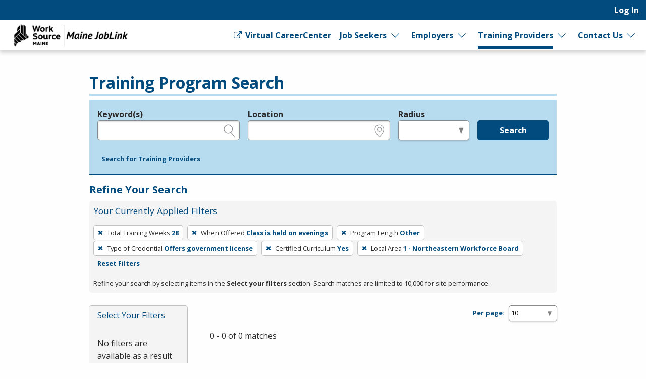

--- FILE ---
content_type: text/html; charset=utf-8
request_url: https://joblink.maine.gov/search/programs?per_page=10&search_training_program_search%5Bcourse_unit_length%5D=other&search_training_program_search%5Bhas_certified_curriculum%5D=1&search_training_program_search%5Blocal_area_id%5D=1&search_training_program_search%5Bnumber_of_training_weeks%5D=28&search_training_program_search%5Bprogram_course_time_ids%5D=2&search_training_program_search%5Bprogram_credential_type_ids%5D=3
body_size: 6441
content:
<!DOCTYPE html>
<html class='no-js' dir='ltr' lang='en'>
<head>
<meta charset='utf-8'>
<meta content='width=device-width, initial-scale=1.0' name='viewport'>
<title>Training Program Search - Maine JobLink</title>
<link rel="stylesheet" href="https://joblink.maine.gov/assets/application-2ce714c7e8556a911ddefb1bdcd9a317913b1c9332fcd29de967a89f572d9d7e.css" media="screen, print" />
<link rel="stylesheet" href="https://joblink.maine.gov/packs/css/application-dafcdd5b.css" media="screen, print" />

<link rel="stylesheet" href="https://joblink.maine.gov/assets/print-91f8dd72b75316612e7835aafadb7c4604231bc6f997bb770872b332c6076303.css" media="print" />
<meta content='https://joblink.maine.gov/assets/state_customization/maine/maine_logo-92c177a7a22e180e7660be347fec8cbd01b2a71b8f33525a686a967f2e5de375.png' property='og:image'>
<link rel="icon" type="image/x-icon" href="https://joblink.maine.gov/assets/state_customization/maine/favicon-1eb90eb61fca39b0dfda47720c1131d1958d03e6d39747b213a373d33f14a740.ico" />
<link rel="apple-touch-icon" type="image/png" href="https://joblink.maine.gov/assets/state_customization/maine/apple-touch-icon-2b0cc8e2c3362f03ebf4d5edfa6a0902491ae5c3841996c7327f6df361e62e74.png" />
<link rel="icon" type="image/png" href="https://joblink.maine.gov/assets/state_customization/maine/favicon-32x32-1ab6586e32c558bae42405726a82bb3a7e40f9165a9fef404f96e6024247a492.png" sizes="32x32" />
<link rel="icon" type="image/png" href="https://joblink.maine.gov/assets/state_customization/maine/favicon-16x16-5b44e1efa20a9be04eadd6b97133309ab089bd2d5a77a67b41e926756298113f.png" sizes="16x16" />
<meta name="csrf-param" content="authenticity_token" />
<meta name="csrf-token" content="DLnVgmrqsdvxX_Xv-LrPMwxLBX2lmQzDvmPt6RqRoNW2yIBbpnhzBRiFOkU8KINYY6I7Z_Hj5OB57jXH_1TVSQ" />
</head>
<body class='l-logged-out l-secondarySidebar'>
<a class="skip focusable" id="skip_to_main" href="#content__main">Skip to main content</a>
<header class='header'>
<div class='logo'>
<a class="logo__link" href="/"><span class='logo__state-name'>Maine JobLink</span>
</a>
</div>
<!-- This is only visible on mobile -->
<a aria-haspopup='true' class='menu-toggle' data-prevent-default-click data-toggle='header-menu' data-toggler='.menuOpen' href='#' id='menuToggle' role='button'>
<span class='menu-hamburger'></span>
<span class='menu-label'>Menu</span>
</a>
<!-- User, global, and sidebar menus collapse into a single mobile menu and exist in the same element in the DOM -->
<div class='header__menu-block' data-toggler='.shown' id='header-menu'>
<nav aria-label='User Menu' class='menu--user'>
<div class='translate'>
<div class='home' id='google-translate-element'></div>
<script src="https://joblink.maine.gov/assets/vendor/translate_config-c5a92419414b0ff4c94bd8212a507cff6e06dec3684fe873f4c6b4a78cb9ea56.js"></script>
<script src="https://translate.google.com/translate_a/element.js?cb=googleTranslateElementInit"></script>
</div>


<ul class='dropdown dropdown--primary dropdown--user' id='primary-user_menu'>
<li class='dropdown__menu-item dropdown--primary__menu-item'>
<a class="dropdown__link dropdown--primary__link" id="navigation_item_user_login_7238160" href="/usr/sign_in">Log In
</a></li>
</ul>

</nav>
<nav aria-label='Primary Menu' class='menu--global'>
<ul class='dropdown dropdown--primary dropdown--global' id='primary-global_menu'>
<li class='dropdown__menu-item dropdown--primary__menu-item'>
<a class="dropdown__link dropdown--primary__link icon-right" target="_blank" onclick="return confirmDialog(event, this.href)" id="navigation_item_marketing_virtual_career_center_7238200" href="http://www.myworksourcemaine.gov/"><span class="icon-general_link_external" aria-hidden="true"></span>
Virtual CareerCenter
</a></li>
<li class='dropdown__menu-item dropdown--primary__menu-item dropdown--primary__menu-item--has-children dropdown--has-children'>
<a class="dropdown__link dropdown--primary__link" id="navigation_item_marketing_job_seeker_7238200" href="/job_seeker">Job Seekers
</a><a class="dropdown__expand" aria-label="Expand Job Seekers" aria-controls="primary-global_menu" aria-haspopup="true" data-toggle="primary-global_menu" aria-expanded="false" href=""></a>
<ul class='dropdown--child menu--child' id=''>
<li class='dropdown--child__list-item'>
<a class="dropdown--child__link" id="navigation_item_searches_job_7238200" href="/search/jobs?search_job_search%5Bjob_location_state%5D=Maine"><span class="icon-search_jobs" aria-hidden="true"></span>
Job Search
</a></li>
<li class='dropdown--child__list-item'>
<a class="dropdown--child__link" id="navigation_item_registrations_job_seeker_7238200" href="/jobseeker/registrations/new">Create an Account
</a></li>
<li class='dropdown--child__list-item'>
<a class="dropdown--child__link" id="navigation_item_marketing_anchor_job_seeker_resources_7238200" href="/job_seeker#resources">Resources
</a></li>
</ul>

</li>
<li class='dropdown__menu-item dropdown--primary__menu-item dropdown--primary__menu-item--has-children dropdown--has-children'>
<a class="dropdown__link dropdown--primary__link" id="navigation_item_marketing_employer_7238200" href="/employer">Employers
</a><a class="dropdown__expand" aria-label="Expand Employers" aria-controls="primary-global_menu" aria-haspopup="true" data-toggle="primary-global_menu" aria-expanded="false" href=""></a>
<ul class='dropdown--child menu--child' id=''>
<li class='dropdown--child__list-item'>
<a class="dropdown--child__link" id="navigation_item_registrations_employer_7238200" href="/employer_policy">Create an Account
</a></li>
<li class='dropdown--child__list-item'>
<a class="dropdown--child__link" id="navigation_item_marketing_anchor_employer_resources_7238200" href="/employer#resources">Resources
</a></li>
</ul>

</li>
<li class='dropdown__menu-item dropdown--primary__menu-item dropdown--primary__menu-item--has-children dropdown--has-children'>
<a class="dropdown__link dropdown--primary__link is--active-path" id="navigation_item_marketing_training_provider_7238200" href="/training">Training Providers
</a><a class="dropdown__expand" aria-label="Expand Training Providers" aria-controls="primary-global_menu" aria-haspopup="true" data-toggle="primary-global_menu" aria-expanded="false" href=""></a>
<ul class='dropdown--child menu--child' id=''>
<li class='dropdown--child__list-item'>
<a class="dropdown--child__link is--active-path is--active" id="navigation_item_searches_training_program_7238200" href="/search/programs"><span class="icon-search_training" aria-hidden="true"></span>
Search for Programs
</a></li>
<li class='dropdown--child__list-item'>
<a class="dropdown--child__link" id="navigation_item_registrations_trainer_7238200" href="/trainer/fein_searches/new">Create an Account
</a></li>
<li class='dropdown--child__list-item'>
<a class="dropdown--child__link" id="navigation_item_marketing_anchor_training_provider_resources_7238200" href="/training#resources">Resources
</a></li>
</ul>

</li>
<li class='dropdown__menu-item dropdown--primary__menu-item dropdown--primary__menu-item--has-children dropdown--has-children'>
<a class="dropdown__link dropdown--primary__link" id="navigation_item_marketing_contact_us_7238200" href="/contact">Contact Us
</a><a class="dropdown__expand" aria-label="Expand Contact Us" aria-controls="primary-global_menu" aria-haspopup="true" data-toggle="primary-global_menu" aria-expanded="false" href=""></a>
<ul class='dropdown--child menu--child' id=''>
<li class='dropdown--child__list-item'>
<a class="dropdown--child__link" id="navigation_item_marketing_contact_location_7238200" href="/contact"><span class="icon-general_location" aria-hidden="true"></span>
CareerCenters
</a></li>
<li class='dropdown--child__list-item'>
<a class="dropdown--child__link" id="navigation_item_marketing_contact_email_7238200" href="mailto:joblink@maine.gov"><span class="icon-contact_email" aria-hidden="true"></span>
joblink@maine.gov
</a></li>
<li class='dropdown--child__list-item'>
<a class="dropdown--child__link" id="navigation_item_marketing_contact_phone_7238200" href="tel:1-888-457-8883"><span class="icon-contact_phone" aria-hidden="true"></span>
1-888-457-8883
</a></li>
<li class='dropdown--child__list-item'>
<a class="dropdown--child__link" target="_blank" id="navigation_item_marketing_contact_chat_7238200" href="https://www.livehelpnow.net/lhn/lcv.aspx?d=36460&amp;ms=&amp;zzwindow=35206&amp;lhnid=31205"><span class="icon-chat" aria-hidden="true"></span>
Live Chat
</a></li>
</ul>

</li>
</ul>

</nav>

</div>
</header>

<div class='content-wrapper invisible-focus' data-behavior='vue' id='content__main' tabindex='-1'>
<main class='content' tabindex='-1'>

<div class='visually-hidden' id='dynamic_flash'></div>


<header class='content__header'>
<div class='content__header-group'>
<div class='content-header__titles'>
<h1 class='content__title' id='page_title'>Training Program Search</h1>
</div>
</div>

<div class='header__content'><div class='header__search-form'>
<form class="simple_form home__search-form" id="new_search_training_program_search" novalidate="novalidate" action="/search/programs" accept-charset="UTF-8" method="get"><fieldset>
<legend>Legend</legend>
<div class='fieldset__content'>

<div class="input string optional search_training_program_search_keywords field_with_hint field field-hint--search"><label class="string optional" for="demographic_training_program_sought">Keyword(s)</label><input id="demographic_training_program_sought" class="string optional" type="text" name="search_training_program_search[keywords]" /><span class="hint">e.g., provider name, FEIN, provider ID, etc.</span></div>
<div class="input string optional search_training_program_search_location field_with_hint field field-hint--location"><label class="string optional" for="search_training_program_search_location">Location</label><input class="string optional" type="text" name="search_training_program_search[location]" id="search_training_program_search_location" /><span class="hint">e.g., ZIP or City and State</span></div>
<div class="input select optional search_training_program_search_radius field_with_hint field field--radius"><label class="select optional" for="search_training_program_search_radius">Radius</label><select class="select optional" name="search_training_program_search[radius]" id="search_training_program_search_radius"><option value="" label=" "></option>
<option value="5">5 miles</option>
<option value="10">10 miles</option>
<option value="25">25 miles</option>
<option value="50">50 miles</option>
<option value="100">100 miles</option></select><span class="hint">in miles</span></div>
<input type="hidden" name="search_training_program_search[number_of_training_weeks]" id="search_training_program_search_number_of_training_weeks" value="28" autocomplete="off" /><input type="hidden" name="search_training_program_search[program_course_time_ids]" id="search_training_program_search_program_course_time_ids" value="2" autocomplete="off" /><input type="hidden" name="search_training_program_search[course_unit_length]" id="search_training_program_search_course_unit_length" value="other" autocomplete="off" /><input type="hidden" name="search_training_program_search[program_credential_type_ids]" id="search_training_program_search_program_credential_type_ids" value="3" autocomplete="off" /><input type="hidden" name="search_training_program_search[has_certified_curriculum]" id="search_training_program_search_has_certified_curriculum" value="1" autocomplete="off" /><input type="hidden" name="search_training_program_search[local_area_id]" id="search_training_program_search_local_area_id" value="1" autocomplete="off" />
<div class='field'>
<button name="commit" type="submit" class="button button button--primary" value="run_search">Search</button>
</div>
</div>
</fieldset>
<a role="button" data-allow-html="true" tabindex="0" class="button button--minimal
      button--small
      
      
      " href="/search/providers"><span class="button__label">Search for Training Providers</span></a>
</form>
</div>
<h2 class='applied-filters__heading'>
Refine Your Search
<a role="button" data-toggle="content__aside" data-prevent-default-click="true" data-allow-html="true" tabindex="0" class="button button--
      button--small
      button--edit-filters
      button--has-icon
      " id="editFilters" href="#"><span class="icon-general_pencil" aria-hidden="true"></span><span class="button__label">Edit Filters</span> </a>
</h2>
<section aria-labelledby='applied-filters__heading--current' class='applied-filters' id='applied-filters__filters'>
<h3 class='applied-filters__heading--current' id='applied-filters__heading--current'>Your Currently Applied Filters</h3>
<p class='visually-hidden'>To remove a filter, press Enter or Spacebar.</p>
<div class='button-group'>
<a role="button" aria-label="Remove filter: Total Training Weeks 28" data-allow-html="true" tabindex="0" class="button button--
      
      applied-filters__filter
      button--has-icon
      " href="/search/programs?per_page=10&amp;search_training_program_search%5Bcourse_unit_length%5D=other&amp;search_training_program_search%5Bhas_certified_curriculum%5D=1&amp;search_training_program_search%5Blocal_area_id%5D=1&amp;search_training_program_search%5Bprogram_course_time_ids%5D=2&amp;search_training_program_search%5Bprogram_credential_type_ids%5D=3"><span class="icon-general_close" aria-hidden="true"></span><span class="button__label"><span class="applied-filters__filter-label">Total Training Weeks</span> <span class="applied-filters__filter-name">28</span></span> </a>
<a role="button" aria-label="Remove filter: When Offered Class is held on evenings" data-allow-html="true" tabindex="0" class="button button--
      
      applied-filters__filter
      button--has-icon
      " href="/search/programs?per_page=10&amp;search_training_program_search%5Bcourse_unit_length%5D=other&amp;search_training_program_search%5Bhas_certified_curriculum%5D=1&amp;search_training_program_search%5Blocal_area_id%5D=1&amp;search_training_program_search%5Bnumber_of_training_weeks%5D=28&amp;search_training_program_search%5Bprogram_credential_type_ids%5D=3"><span class="icon-general_close" aria-hidden="true"></span><span class="button__label"><span class="applied-filters__filter-label">When Offered</span> <span class="applied-filters__filter-name">Class is held on evenings</span></span> </a>
<a role="button" aria-label="Remove filter: Program Length Other" data-allow-html="true" tabindex="0" class="button button--
      
      applied-filters__filter
      button--has-icon
      " href="/search/programs?per_page=10&amp;search_training_program_search%5Bhas_certified_curriculum%5D=1&amp;search_training_program_search%5Blocal_area_id%5D=1&amp;search_training_program_search%5Bnumber_of_training_weeks%5D=28&amp;search_training_program_search%5Bprogram_course_time_ids%5D=2&amp;search_training_program_search%5Bprogram_credential_type_ids%5D=3"><span class="icon-general_close" aria-hidden="true"></span><span class="button__label"><span class="applied-filters__filter-label">Program Length</span> <span class="applied-filters__filter-name">Other</span></span> </a>
<a role="button" aria-label="Remove filter: Type of Credential Offers government license" data-allow-html="true" tabindex="0" class="button button--
      
      applied-filters__filter
      button--has-icon
      " href="/search/programs?per_page=10&amp;search_training_program_search%5Bcourse_unit_length%5D=other&amp;search_training_program_search%5Bhas_certified_curriculum%5D=1&amp;search_training_program_search%5Blocal_area_id%5D=1&amp;search_training_program_search%5Bnumber_of_training_weeks%5D=28&amp;search_training_program_search%5Bprogram_course_time_ids%5D=2"><span class="icon-general_close" aria-hidden="true"></span><span class="button__label"><span class="applied-filters__filter-label">Type of Credential</span> <span class="applied-filters__filter-name">Offers government license</span></span> </a>
<a role="button" aria-label="Remove filter: Certified Curriculum Yes" data-allow-html="true" tabindex="0" class="button button--
      
      applied-filters__filter
      button--has-icon
      " href="/search/programs?per_page=10&amp;search_training_program_search%5Bcourse_unit_length%5D=other&amp;search_training_program_search%5Blocal_area_id%5D=1&amp;search_training_program_search%5Bnumber_of_training_weeks%5D=28&amp;search_training_program_search%5Bprogram_course_time_ids%5D=2&amp;search_training_program_search%5Bprogram_credential_type_ids%5D=3"><span class="icon-general_close" aria-hidden="true"></span><span class="button__label"><span class="applied-filters__filter-label">Certified Curriculum</span> <span class="applied-filters__filter-name">Yes</span></span> </a>
<a role="button" aria-label="Remove filter: Local Area 1 - Northeastern Workforce Board" data-allow-html="true" tabindex="0" class="button button--
      
      applied-filters__filter
      button--has-icon
      " href="/search/programs?per_page=10&amp;search_training_program_search%5Bcourse_unit_length%5D=other&amp;search_training_program_search%5Bhas_certified_curriculum%5D=1&amp;search_training_program_search%5Bnumber_of_training_weeks%5D=28&amp;search_training_program_search%5Bprogram_course_time_ids%5D=2&amp;search_training_program_search%5Bprogram_credential_type_ids%5D=3"><span class="icon-general_close" aria-hidden="true"></span><span class="button__label"><span class="applied-filters__filter-label">Local Area</span> <span class="applied-filters__filter-name">1 - Northeastern Workforce Board</span></span> </a>
<a role="button" data-allow-html="true" tabindex="0" class="button button--minimal
      button--small
      
      
      " href="/search/programs?per_page=10"><span class="button__label">Reset Filters</span></a>
</div>
<small>Refine your search by selecting items in the <strong>Select your filters</strong> section. Search matches are limited to 10,000 for site performance.</small>
</section>

</div>
</header>
<div class='content__aside' data-sticky-container data-toggler='is-shown' id='content__aside'>
<button aria-label='Expand Sidebar' class='button--highlight toggle-sidebar' data-toggle='content__aside'>
<span class="icon-arrow_right" aria-hidden="true"></span>
</button>
<div class='aside__content' data-btm-anchor='primaryContent:bottom' data-margin-top='6.5' data-stick-to='top' data-sticky data-sticky-on='small' data-top-anchor='content__main:top'>
<section aria-labelledby='searchFilters-title' class='search-filters' id='searchFilters'>
<h2 id='searchFilters-title'>Select Your Filters</h2>
<div class='button-group'>
<button class='button--small button--primary button--done-filters' data-hide-sidebar='' data-toggle='content__aside' id='doneFilters'>
Done
</button>
</div>
<p class='search_filter--no-filter-message'>
No filters are available as a result of your search criteria.
</p>
</section>


</div>
</div>
<section aria-labelledby='page_title' class='content--primary-content' id='primaryContent'>
<h3>
<div class='page_dropdown'>
<label for="per_page">Per page:</label>
<div class='page_dropdown_list'>
<select name="per_page" id="per_page" class="select--small"><option selected="selected" value="10">10</option>
<option value="20">20</option>
<option value="50">50</option>
<option value="100">100</option>
<option value="250">250</option></select>
<span class="icon-loading" aria-hidden="true"></span>
</div>
</div>

</h3>
0 - 0 of 0 matches



</section>
</main>

</div>

<footer class='main-footer'>
<div class='main-footer__content' id='footer__content'>
<h2 class='footer__header'>
<a class="logo__link" href="/"><span class='logo__state-name'>Maine JobLink</span>
</a>
</h2>
<div class='social-links'>
<a aria-label="Maine Facebook page" href="https://www.facebook.com/MaineDOL"><span class="icon-social_facebook" role="presentation"></span></a>
<a aria-label='Maine X page' href='https://twitter.com/maine_labor' target='_blank'>
<span class='fa-brands fa-square-x-twitter icon'></span>
</a>
</div>

<hr class='footer__rule'>
<nav aria-label='Footer links' class='footer__link-groups'>
<section aria-labelledby='footer_links_maine_joblink' class='footer__link-group'>
<h3 id='footer_links_maine_joblink'>Maine JobLink</h3>
<ul class='footer__link-group-list'>
<li><a href="/about_us">About Us</a></li>
<li><a href="/faq">FAQ</a></li>
<li><a href="https://help.ajla.net/joblink/Content/Job_Seekers/Getting_Started.html">Job Seeker Help</a></li>
<li><a href="https://help.ajla.net/joblink/Content/Employers/Getting_Started.html">Employer Help</a></li>
<li><a href="/browser_help">Browser Help</a></li>
<li><a href="/protect_yourself">Protect Yourself</a></li>
<li><a href="/programs">Programs</a></li>
<li><a href="/site_map">Site Map</a></li>
</ul>
</section>

<section aria-labelledby='footer_links_policies' class='footer__link-group'>
<h3 id='footer_links_policies'>Policies</h3>
<ul class='footer__link-group-list'>
<li><a href="/privacy_policy">Privacy</a></li>
<li><a href="/eoe">Equal Opportunity</a></li>
<li><a href="/veterans_priority">Veterans&#39; Priority</a></li>
<li><a href="/accessibility">Accessibility</a></li>
</ul>
</section>

<section aria-labelledby='footer_links_partner_agencies' class='footer__link-group'>
<h3 id='footer_links_partner_agencies'>Partner Agencies</h3>
<ul class='footer__link-group-list'>
<li><a href="https://reemployme.maine.gov/accessme/faces/login/login.xhtml">ReEmployME</a></li>
</ul>
</section>

<section class='footer__link-group'>
<h3>Contact Us</h3>
<ul class='footer__link-group-list'>
<li><a href="tel:1-888-457-8883">1-888-457-8883</a></li>
<li><a href="mailto:joblink@maine.gov">joblink@maine.gov</a></li>
<li><a href="/contact">CareerCenters</a></li>
<li><a target="_blank" href="https://www.livehelpnow.net/lhn/lcv.aspx?d=36460&amp;ms=&amp;zzwindow=35206&amp;lhnid=31205">Live Chat</a></li>
</ul>
</section>
</nav>
<hr class='footer__rule'>
<div class='footer__extras'>
<div>DISCLAIMER: By using or accessing this website, I agree to its Terms of Use and all other Policies. I acknowledge and agree that all links to external sources are provided purely as a courtesy to me as a website user or visitor. Neither the state, nor the state labor agency are responsible for or endorse in any way any materials, information, goods, or services available through third-party linked sites, any privacy policies, or any other practices of such sites. I acknowledge and agree that the Terms of Use and all other Policies for this Website are available to me, and I have read the <a href="/disclaimer">Full Disclaimer</a>.
</div>
<strong>Build: f2d2129a6b4b5370753477d147533c357f7fdc93
, 1.112.4
</strong>
</div>
<hr class='footer__rule'>
<p class='text-center'>
<img alt="A Proud partner of the American Job Center (registered) Network" height="31" width="500" src="https://joblink.maine.gov/assets/AJC_CAPS_BannerLine-3b5a15642d6faadec2302a3d7d3317771d37d42c5a9304ef0f644e319668eab1.svg" />
</p>
</div>

<div aria-labelledby='session-informer-title' class='reveal' data-reveal id='session-informer'>
<h1 id='session-informer-title'>Your Session is About to Expire!</h1>
<p>Your session will expire in <span class="notify_countdown">120</span> seconds. <strong>Continue</strong> to stay logged-in or <strong>Log Out</strong>.</p>
<a class='button button--primary' id='session-informer-continue'>Continue</a>
<a class='button button--minimal' id='session-informer-end'>Log Out</a>
</div>

<div aria-labelledby='session-informer-title' class='reveal' data-close-on-click='false' data-close-on-esc='false' data-reveal='' id='session-ended' role='dialog'>
<h1 id='session-ended-title'>Your Session has Ended!</h1>
<p>Press <strong>Refresh</strong> to reload the page, or you can can close the page if you are finished.</p>
<a class='button button--primary' id='session-ended-refresh' tabindex='0'>Refresh</a>
</div>

</footer>

<div class='reveal-overlay spinner-container'>
<div class='reveal'>
<img alt="Please Wait ..." src="https://joblink.maine.gov/assets/spinner-5cd42c80561bd3ce67bd0937d7144757860f1256268947bff4c7b267998e1d87.svg" />
<div class='msg'></div>
</div>
</div>

<div aria-hidden='true' id='overlay'></div>
<div aria-live='polite' class='visually-hidden' id='liveRegion' readcaptions='false' role='alert'></div>
<script src="https://joblink.maine.gov/assets/application-be9c830981c6d02fbe25bedc1f7433a3b93f418307e6870e7dab2f9d079a0062.js"></script>
<script src="https://joblink.maine.gov/packs/js/runtime-0e2539820d01c91b02a9.js" defer="defer"></script>
<script src="https://joblink.maine.gov/packs/js/125-9faf8b83de716f67a632.js" defer="defer"></script>
<script src="https://joblink.maine.gov/packs/js/577-524ca348cfd55062896e.js" defer="defer"></script>
<script src="https://joblink.maine.gov/packs/js/629-96cc662e38bb0ca575bc.js" defer="defer"></script>
<script src="https://joblink.maine.gov/packs/js/538-d8f538b99061ac83bbcf.js" defer="defer"></script>
<script src="https://joblink.maine.gov/packs/js/201-870d893a58d9c38b8860.js" defer="defer"></script>
<script src="https://joblink.maine.gov/packs/js/957-a555ae2195c8bb59915d.js" defer="defer"></script>
<script src="https://joblink.maine.gov/packs/js/application-bcfddd67f747a827f701.js" defer="defer"></script>

<script src="https://analytics.ajla.net/piwik.js" defer="defer" async="async"></script>
<noscript>
<img alt='' src='https://analytics.ajla.net/piwik.php?idsite=11&amp;rec=1' style='border:0;'>
</noscript>
<img alt='' loading='lazy' referrerpolicy='no-referrer-when-downgrade' src='https://analytics.ajla.net/matomo.php?idsite=11&amp;amp;rec=1' style='border:0;width:1px;height:1px'>


</body>
</html>


--- FILE ---
content_type: text/css
request_url: https://joblink.maine.gov/packs/css/application-dafcdd5b.css
body_size: 1817
content:






































































































































































































































































.vdatetime-fade-enter-active,
.vdatetime-fade-leave-active {
  transition: opacity .4s;
}

.vdatetime-fade-enter,
.vdatetime-fade-leave-to {
  opacity: 0;
}

.vdatetime-overlay {
  z-index: 999;
  position: fixed;
  top: 0;
  right: 0;
  bottom: 0;
  left: 0;
  background: rgba(0, 0, 0, .5);
  transition: opacity .5s;
}

















































































































































































































































































.vdatetime-popup {
  box-sizing: border-box;
  z-index: 1000;
  position: fixed;
  top: 50%;
  left: 50%;
  -webkit-transform: translate(-50%, -50%);
          transform: translate(-50%, -50%);
  width: 340px;
  max-width: calc(100% - 30px);
  box-shadow: 0 1px 3px 0 rgba(0, 0, 0, .3);
  color: #444;
  font-family: -apple-system, BlinkMacSystemFont, "Segoe UI", "Roboto", "Oxygen", "Ubuntu", "Cantarell", "Fira Sans", "Droid Sans", "Helvetica Neue", sans-serif;
  line-height: 1.18;
  background: #fff;
  -webkit-tap-highlight-color: rgba(0, 0, 0, 0)
}

.vdatetime-popup * {
    box-sizing: border-box
}

.vdatetime-popup__header {
  padding: 18px 30px;
  background: #3f51b5;
  color: #fff;
  font-size: 32px;
}

.vdatetime-popup__title {
  margin-bottom: 8px;
  font-size: 21px;
  font-weight: 300;
}

.vdatetime-popup__year {
  font-weight: 300;
  font-size: 14px;
  opacity: 0.7;
  cursor: pointer;
  transition: opacity .3s
}

.vdatetime-popup__year:hover {
    opacity: 1
}

.vdatetime-popup__date {
  line-height: 1;
  cursor: pointer;
}

.vdatetime-popup__actions {
  padding: 0 20px 10px 30px;
  text-align: right;
}

.vdatetime-popup__actions__button {
  display: inline-block;
  border: none;
  padding: 10px 20px;
  background: transparent;
  font-size: 16px;
  color: #3f51b5;
  cursor: pointer;
  transition: color .3s
}

.vdatetime-popup__actions__button:hover {
    color: #444
}
.vdatetime-calendar__navigation--previous:hover svg path, .vdatetime-calendar__navigation--next:hover svg path {
    stroke: #888;
}








































































































.vdatetime-calendar__navigation,
.vdatetime-calendar__navigation * {
  box-sizing: border-box;
}

.vdatetime-calendar__navigation {
  position: relative;
  margin: 15px 0;
  padding: 0 30px;
  width: 100%;
}

.vdatetime-calendar__navigation--previous,
.vdatetime-calendar__navigation--next {
  position: absolute;
  top: 0;
  padding: 0 5px;
  width: 18px;
  cursor: pointer
}

.vdatetime-calendar__navigation--previous svg, .vdatetime-calendar__navigation--next svg {
    width: 8px;
    height: 13px;
}

.vdatetime-calendar__navigation--previous svg path, .vdatetime-calendar__navigation--next svg path {
      transition: stroke .3s;
}

.vdatetime-calendar__navigation--previous {
  left: 25px;
}

.vdatetime-calendar__navigation--next {
  right: 25px;
  -webkit-transform: scaleX(-1);
          transform: scaleX(-1);
}

.vdatetime-calendar__current--month {
  text-align: center;
  text-transform: capitalize;
}

.vdatetime-calendar__month {
  padding: 0 20px;
  transition: height .2s;
}

.vdatetime-calendar__month__weekday,
.vdatetime-calendar__month__day {
  display: inline-block;
  width: 14.28571%;
  line-height: 36px;
  text-align: center;
  font-size: 15px;
  font-weight: 300;
  cursor: pointer
}

.vdatetime-calendar__month__weekday > span, .vdatetime-calendar__month__day > span {
    display: block;
    width: 100%;
    position: relative;
    height: 0;
    padding: 0 0 100%;
    overflow: hidden;
}

.vdatetime-calendar__month__weekday > span > span, .vdatetime-calendar__month__day > span > span {
      display: -webkit-box;
      display: -ms-flexbox;
      display: flex;
      -webkit-box-pack: center;
          -ms-flex-pack: center;
              justify-content: center;
      -webkit-box-align: center;
          -ms-flex-align: center;
              align-items: center;
      position: absolute;
      top: 0;
      right: 0;
      bottom: 0;
      left: 0;
      border: 0;
      border-radius: 50%;
      transition: background-color .3s, color .3s;
}

.vdatetime-calendar__month__weekday {
  font-weight: bold;
}

.vdatetime-calendar__month__day:hover > span > span {
  background: #eee;
}

.vdatetime-calendar__month__day--selected {
}

.vdatetime-calendar__month__day--selected > span > span,
  .vdatetime-calendar__month__day--selected:hover > span > span {
    color: #fff;
    background: #3f51b5;
}

.vdatetime-calendar__month__day--disabled {
  opacity: 0.4;
  cursor: default
}

.vdatetime-calendar__month__day--disabled:hover > span > span {
    color: inherit;
    background: transparent;
}
.vdatetime-time-picker__list::-webkit-scrollbar-thumb {
    background: #ccc
}












































































































































.vdatetime-time-picker__list::-webkit-scrollbar-track {
    background: #efefef
}












































































































































.vdatetime-time-picker * {
    box-sizing: border-box
}












































































































































.vdatetime-time-picker {
  box-sizing: border-box
}












































































































































.vdatetime-time-picker::after {
    content: '';
    display: table;
    clear: both
}

.vdatetime-time-picker__list {
  float: left;
  width: 50%;
  height: 305px;
  overflow-y: scroll;
  -webkit-overflow-scrolling: touch
}

.vdatetime-time-picker__list::-webkit-scrollbar {
    width: 3px
}

.vdatetime-time-picker__with-suffix .vdatetime-time-picker__list {
  width: 33.3%;
}

.vdatetime-time-picker__item {
  padding: 10px 0;
  font-size: 20px;
  text-align: center;
  cursor: pointer;
  transition: font-size .3s;
}

.vdatetime-time-picker__item:hover {
  font-size: 32px;
}

.vdatetime-time-picker__item--selected {
  color: #3f51b5;
  font-size: 32px;
}

.vdatetime-time-picker__item--disabled {
  opacity: 0.4;
  cursor: default;
  font-size: 20px !important;
}
.vdatetime-year-picker__list::-webkit-scrollbar-thumb {
    background: #ccc
}


































































.vdatetime-year-picker__list::-webkit-scrollbar-track {
    background: #efefef
}


































































.vdatetime-year-picker * {
    box-sizing: border-box
}


































































.vdatetime-year-picker {
  box-sizing: border-box
}


































































.vdatetime-year-picker::after {
    content: '';
    display: table;
    clear: both
}

.vdatetime-year-picker__list {
  float: left;
  width: 100%;
  height: 305px;
  overflow-y: scroll;
  -webkit-overflow-scrolling: touch
}

.vdatetime-year-picker__list::-webkit-scrollbar {
    width: 3px
}

.vdatetime-year-picker__item {
  padding: 10px 0;
  font-size: 20px;
  text-align: center;
  cursor: pointer;
  transition: font-size .3s;
}

.vdatetime-year-picker__item:hover {
  font-size: 32px;
}

.vdatetime-year-picker__item--selected {
  color: #3f51b5;
  font-size: 32px;
}

.vdatetime-year-picker__item--disabled {
  opacity: 0.4;
  cursor: default
}

.vdatetime-year-picker__item--disabled:hover {
    color: inherit;
    background: transparent
}
.vdatetime-month-picker__list::-webkit-scrollbar-thumb {
    background: #ccc
}





































































.vdatetime-month-picker__list::-webkit-scrollbar-track {
    background: #efefef
}





































































.vdatetime-month-picker * {
    box-sizing: border-box
}





































































.vdatetime-month-picker {
  box-sizing: border-box
}





































































.vdatetime-month-picker::after {
    content: '';
    display: table;
    clear: both
}

.vdatetime-month-picker__list {
  float: left;
  width: 100%;
  height: 305px;
  overflow-y: scroll;
  -webkit-overflow-scrolling: touch
}

.vdatetime-month-picker__list::-webkit-scrollbar {
    width: 3px
}

.vdatetime-month-picker__item {
  padding: 10px 0;
  font-size: 20px;
  text-align: center;
  cursor: pointer;
  transition: font-size .3s;
}

.vdatetime-month-picker__item:hover {
  font-size: 32px;
}

.vdatetime-month-picker__item--selected {
  color: #3f51b5;
  font-size: 32px;
}

.vdatetime-month-picker__item--disabled {
  opacity: 0.4;
  cursor: default
}

.vdatetime-month-picker__item--disabled:hover {
    color: inherit;
    background: transparent
}



.vue-simple-suggest > ul {
  list-style: none;
  margin: 0;
  padding: 0;
}

.vue-simple-suggest.designed {
  position: relative;
}

.vue-simple-suggest.designed, .vue-simple-suggest.designed * {
  box-sizing: border-box;
}

.vue-simple-suggest.designed .input-wrapper input {
  display: block;
  width: 100%;
  padding: 10px;
  border: 1px solid #cde;
  border-radius: 3px;
  color: black;
  background: white;
  outline:none;
  transition: all .1s;
  transition-delay: .05s
}

.vue-simple-suggest.designed.focus .input-wrapper input {
  border: 1px solid #aaa;
}

.vue-simple-suggest.designed .suggestions {
  position: absolute;
  left: 0;
  right: 0;
  top: 100%;
  top: calc(100% + 5px);
  border-radius: 3px;
  border: 1px solid #aaa;
  background-color: #fff;
  opacity: 1;
  z-index: 1000;
}

.vue-simple-suggest.designed .suggestions .suggest-item {
  cursor: pointer;
  user-select: none;
}

.vue-simple-suggest.designed .suggestions .suggest-item,
.vue-simple-suggest.designed .suggestions .misc-item {
  padding: 5px 10px;
}

.vue-simple-suggest.designed .suggestions .suggest-item.hover {
  background-color: #2874D5 !important;
  color: #fff !important;
}

.vue-simple-suggest.designed .suggestions .suggest-item.selected {
  background-color: #2832D5;
  color: #fff;
}


/*# sourceMappingURL=application-dafcdd5b.css.map*/